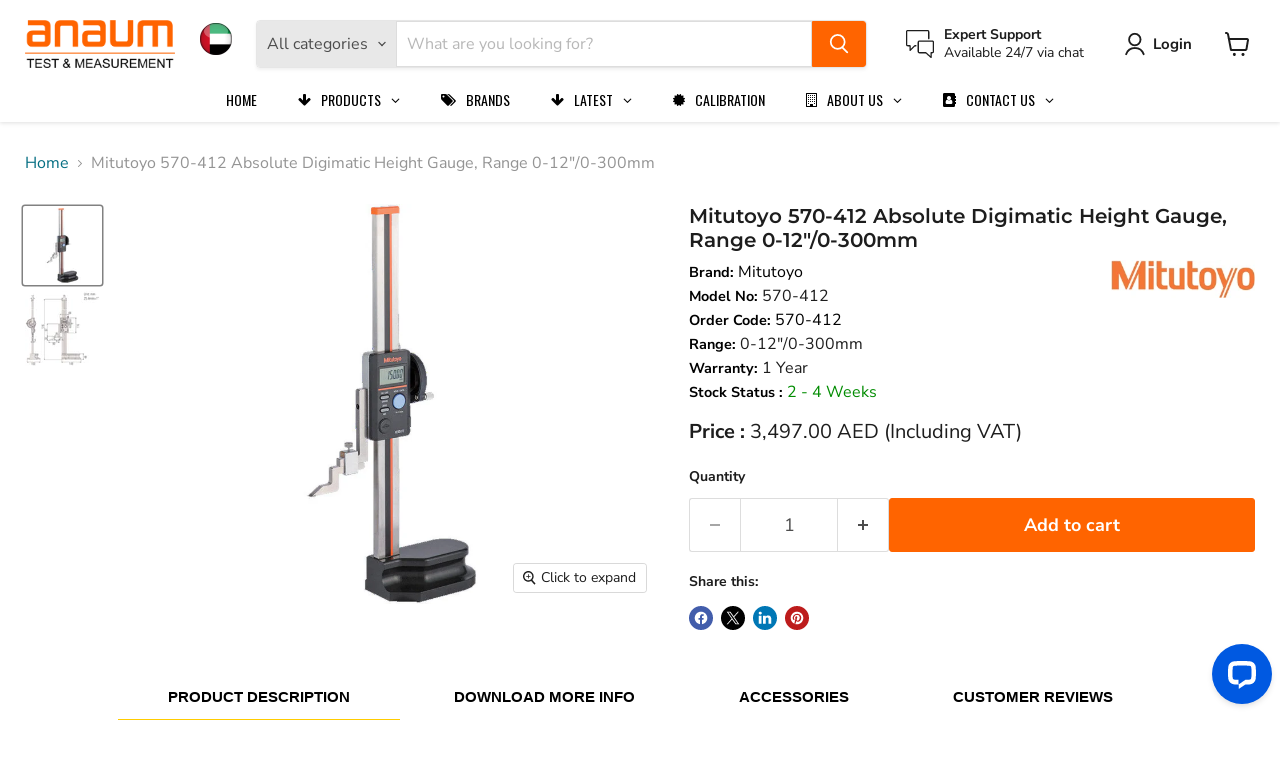

--- FILE ---
content_type: text/html; charset=utf-8
request_url: https://anaum.com/collections/all/products/mitutoyo-570-412?view=recently-viewed
body_size: 908
content:










  









<div
  class="productgrid--item  imagestyle--natural        product-recently-viewed-card    show-actions--mobile"
  data-product-item
  data-product-quickshop-url="/collections/all/products/mitutoyo-570-412"
  
    data-recently-viewed-card
  
>
  <div class="productitem" data-product-item-content>
    
    
    
    

    

    

    <div class="productitem__container">
      <div class="product-recently-viewed-card-time" data-product-handle="mitutoyo-570-412">
      <button
        class="product-recently-viewed-card-remove"
        aria-label="close"
        data-remove-recently-viewed
      >
        


                                                                        <svg class="icon-remove "    aria-hidden="true"    focusable="false"    role="presentation"    xmlns="http://www.w3.org/2000/svg" width="10" height="10" viewBox="0 0 10 10" xmlns="http://www.w3.org/2000/svg">      <path fill="currentColor" d="M6.08785659,5 L9.77469752,1.31315906 L8.68684094,0.225302476 L5,3.91214341 L1.31315906,0.225302476 L0.225302476,1.31315906 L3.91214341,5 L0.225302476,8.68684094 L1.31315906,9.77469752 L5,6.08785659 L8.68684094,9.77469752 L9.77469752,8.68684094 L6.08785659,5 Z"></path>    </svg>                                              

      </button>
    </div>

      <div class="productitem__image-container">
        <a
          class="productitem--image-link"
          href="/collections/all/products/mitutoyo-570-412"
          tabindex="-1"
          data-product-page-link
        >
          <figure
            class="productitem--image"
            data-product-item-image
            
              style="--product-grid-item-image-aspect-ratio: 1.0;"
            
          >
            
              
                
                

  
    <noscript data-rimg-noscript>
      <img
        
          src="//anaum.com/cdn/shop/files/570-412_512x512.jpg?v=1713000049"
        

        alt=""
        data-rimg="noscript"
        srcset="//anaum.com/cdn/shop/files/570-412_512x512.jpg?v=1713000049 1x, //anaum.com/cdn/shop/files/570-412_799x799.jpg?v=1713000049 1.56x"
        class="productitem--image-alternate"
        
        
      >
    </noscript>
  

  <img
    
      src="//anaum.com/cdn/shop/files/570-412_512x512.jpg?v=1713000049"
    
    alt=""

    
      data-rimg="lazy"
      data-rimg-scale="1"
      data-rimg-template="//anaum.com/cdn/shop/files/570-412_{size}.jpg?v=1713000049"
      data-rimg-max="800x800"
      data-rimg-crop="false"
      
      srcset="data:image/svg+xml;utf8,<svg%20xmlns='http://www.w3.org/2000/svg'%20width='512'%20height='512'></svg>"
    

    class="productitem--image-alternate"
    
    
  >



  <div data-rimg-canvas></div>


              
              

  
    <noscript data-rimg-noscript>
      <img
        
          src="//anaum.com/cdn/shop/files/570-41X_512x512.jpg?v=1713000049"
        

        alt=""
        data-rimg="noscript"
        srcset="//anaum.com/cdn/shop/files/570-41X_512x512.jpg?v=1713000049 1x, //anaum.com/cdn/shop/files/570-41X_799x799.jpg?v=1713000049 1.56x"
        class="productitem--image-primary"
        
        
      >
    </noscript>
  

  <img
    
      src="//anaum.com/cdn/shop/files/570-41X_512x512.jpg?v=1713000049"
    
    alt=""

    
      data-rimg="lazy"
      data-rimg-scale="1"
      data-rimg-template="//anaum.com/cdn/shop/files/570-41X_{size}.jpg?v=1713000049"
      data-rimg-max="800x800"
      data-rimg-crop="false"
      
      srcset="data:image/svg+xml;utf8,<svg%20xmlns='http://www.w3.org/2000/svg'%20width='512'%20height='512'></svg>"
    

    class="productitem--image-primary"
    
    
  >



  <div data-rimg-canvas></div>


            

            



























  
  
  

  <span class="productitem__badge productitem__badge--sale"
    data-badge-sales
    style="display: none;"
  >
    <span data-badge-sales-range>
      
        
          Save <span data-price-percent-saved>0</span>%
        
      
    </span>
    <span data-badge-sales-single style="display: none;">
      
        Save <span data-price-percent-saved></span>%
      
    </span>
  </span>

            <span class="visually-hidden">Mitutoyo 570-412 Absolute Digimatic Height Gauge, Range 0-12"/0-300mm</span>
          </figure>
        </a>
      </div><div class="productitem--info">
        
          
        

        

        <h2 class="productitem--title">
          <a href="/collections/all/products/mitutoyo-570-412" data-product-page-link>
            Mitutoyo 570-412 Absolute Digimatic Height Gauge, Range 0-12"/0-300mm
          </a>
        </h2>

        
          
            <span class="productitem--vendor">
              <a href="/collections/vendors?q=Mitutoyo" title="Mitutoyo">Mitutoyo</a>
            </span>
          
        

        
          






























<div class="price productitem__price ">
  
    <div
      class="price__compare-at "
      data-price-compare-container
    >

      
        <span class="money price__original" data-price-original></span>
      
    </div>


    
      
      <div class="price__compare-at--hidden" data-compare-price-range-hidden>
        
          <span class="visually-hidden">Original price</span>
          <span class="money price__compare-at--min" data-price-compare-min>
            <span class=money> 3,497.00 AED</span>
          </span>
          -
          <span class="visually-hidden">Original price</span>
          <span class="money price__compare-at--max" data-price-compare-max>
            <span class=money> 3,497.00 AED</span>
          </span>
        
      </div>
      <div class="price__compare-at--hidden" data-compare-price-hidden>
        <span class="visually-hidden">Original price</span>
        <span class="money price__compare-at--single" data-price-compare>
          
        </span>
      </div>
    
  

  <div class="price__current  " data-price-container>

    

    
      
      
      <span class="money" data-price>
        <span class=money> 3,497.00 AED</span>
      </span>
    
    
  </div>

  
    
    <div class="price__current--hidden" data-current-price-range-hidden>
      
        <span class="money price__current--min" data-price-min><span class=money> 3,497.00 AED</span></span>
        -
        <span class="money price__current--max" data-price-max><span class=money> 3,497.00 AED</span></span>
      
    </div>
    <div class="price__current--hidden" data-current-price-hidden>
      <span class="visually-hidden">Current price</span>
      <span class="price_currency_custom">Price :</span>
      <span class="money" data-price>
        <span class=money> 3,497.00 AED</span>
      </span>
      
    </div>
  

  
    
    
    
    

    <div
      class="
        productitem__unit-price
        hidden
      "
      data-unit-price
    >
      <span class="productitem__total-quantity" data-total-quantity></span> | <span class="productitem__unit-price--amount money" data-unit-price-amount></span> / <span class="productitem__unit-price--measure" data-unit-price-measure></span>
    </div>
  

  
</div>


        

        
          
            <div class="productitem__stock-level">
              







            </div>
          

          
            
          
        

        
          <div class="productitem--description">
            <p>Mitutoyo 570-412 absolute digimatic height gauge is very precise and reliable, and offers you the following benefits:● Its built-in ABSOLUTE linear...</p>

            
              <a
                href="/collections/all/products/mitutoyo-570-412"
                class="productitem--link"
                data-product-page-link
              >
                View full details
              </a>
            
          </div>
        
      </div>

      
    </div>
  </div>

  
    <script type="application/json" data-quick-buy-settings>
      {
        "cart_redirection": true,
        "money_format": " {{amount}} AED"
      }
    </script>
  
</div>


--- FILE ---
content_type: text/css
request_url: https://anaum.com/cdn/shop/t/19/assets/product.css?v=8824521217692389731742968434
body_size: -452
content:
.template-product .product-header{display:flex}.template-product .product-header .product-header-left{width:70%}.template-product .product-header .product-header-left p{line-height:1.5em}.template-product .product-header .product-header-left strong{font-weight:700;color:#000;font-size:.9em}.template-product .product-header .product-header-left p.rs-newsku{margin:0!important;color:#000;line-height:1.5em!important;font-size:16px}.template-product .product-header .product-header-left p.manufacture a{color:#000;text-decoration:none}.template-product .product-header .product-header-right{width:30%}.template-product .product-header .product-header-right img{width:100px}.template-product .tab-content-container .pdfline img{display:inline-block;width:30px;height:30px;float:left}.template-product .tab-content-container .tab+.tabcontent{margin:1em 0}
/*# sourceMappingURL=/cdn/shop/t/19/assets/product.css.map?v=8824521217692389731742968434 */


--- FILE ---
content_type: text/javascript; charset=utf-8
request_url: https://anaum.com/products/mitutoyo-570-412.js
body_size: 1048
content:
{"id":8343844716762,"title":"Mitutoyo 570-412 Absolute Digimatic Height Gauge, Range 0-12\"\/0-300mm","handle":"mitutoyo-570-412","description":"\u003cp\u003e\u003cspan\u003eMitutoyo 570-412 absolute digimatic height gauge is very precise and reliable, and offers you the following benefits:\u003cbr\u003e\u003c\/span\u003e\u003cstrong data-mce-fragment=\"1\"\u003e\u003cspan style=\"color: #ff9900; font-family: Roboto; font-size: 15px; font-style: normal; font-variant-ligatures: normal; font-variant-caps: normal; font-weight: 400; letter-spacing: normal; orphans: 2; text-align: start; text-indent: 0px; text-transform: none; white-space: normal; widows: 2; word-spacing: 0px; -webkit-text-stroke-width: 0px; background-color: #ffffff; float: none; display: inline !important;\" data-mce-style=\"color: #ff9900; font-family: Roboto; font-size: 15px; font-style: normal; font-variant-ligatures: normal; font-variant-caps: normal; font-weight: 400; letter-spacing: normal; orphans: 2; text-align: start; text-indent: 0px; text-transform: none; white-space: normal; widows: 2; word-spacing: 0px; -webkit-text-stroke-width: 0px; background-color: #ffffff; float: none; display: inline !important;\" data-mce-fragment=\"1\"\u003e\u003cspan style=\"color: #ff6400;\" data-mce-style=\"color: #ff6400;\" data-mce-fragment=\"1\"\u003e●\u003c\/span\u003e \u003c\/span\u003e\u003c\/strong\u003eIts built-in ABSOLUTE linear encoder means you don‘t have to set the reference point at every power-on, improving reliability as over-speed errors cannot occur.\u003cbr\u003e\u003cstrong data-mce-fragment=\"1\"\u003e\u003cspan style=\"color: #ff9900; font-family: Roboto; font-size: 15px; font-style: normal; font-variant-ligatures: normal; font-variant-caps: normal; font-weight: 400; letter-spacing: normal; orphans: 2; text-align: start; text-indent: 0px; text-transform: none; white-space: normal; widows: 2; word-spacing: 0px; -webkit-text-stroke-width: 0px; background-color: #ffffff; float: none; display: inline !important;\" data-mce-style=\"color: #ff9900; font-family: Roboto; font-size: 15px; font-style: normal; font-variant-ligatures: normal; font-variant-caps: normal; font-weight: 400; letter-spacing: normal; orphans: 2; text-align: start; text-indent: 0px; text-transform: none; white-space: normal; widows: 2; word-spacing: 0px; -webkit-text-stroke-width: 0px; background-color: #ffffff; float: none; display: inline !important;\" data-mce-fragment=\"1\"\u003e\u003cspan style=\"color: #ff6400;\" data-mce-style=\"color: #ff6400;\" data-mce-fragment=\"1\"\u003e●\u003c\/span\u003e \u003c\/span\u003e\u003c\/strong\u003eIt comes with a large and smooth-acting slider hand wheel\u003cbr\u003e\u003cstrong data-mce-fragment=\"1\"\u003e\u003cspan style=\"color: #ff9900; font-family: Roboto; font-size: 15px; font-style: normal; font-variant-ligatures: normal; font-variant-caps: normal; font-weight: 400; letter-spacing: normal; orphans: 2; text-align: start; text-indent: 0px; text-transform: none; white-space: normal; widows: 2; word-spacing: 0px; -webkit-text-stroke-width: 0px; background-color: #ffffff; float: none; display: inline !important;\" data-mce-style=\"color: #ff9900; font-family: Roboto; font-size: 15px; font-style: normal; font-variant-ligatures: normal; font-variant-caps: normal; font-weight: 400; letter-spacing: normal; orphans: 2; text-align: start; text-indent: 0px; text-transform: none; white-space: normal; widows: 2; word-spacing: 0px; -webkit-text-stroke-width: 0px; background-color: #ffffff; float: none; display: inline !important;\" data-mce-fragment=\"1\"\u003e\u003cspan style=\"color: #ff6400;\" data-mce-style=\"color: #ff6400;\" data-mce-fragment=\"1\"\u003e●\u003c\/span\u003e \u003c\/span\u003e\u003c\/strong\u003eA carbide-tipped scriber is provided\u003cbr\u003e\u003cstrong data-mce-fragment=\"1\"\u003e\u003cspan style=\"color: #ff9900; font-family: Roboto; font-size: 15px; font-style: normal; font-variant-ligatures: normal; font-variant-caps: normal; font-weight: 400; letter-spacing: normal; orphans: 2; text-align: start; text-indent: 0px; text-transform: none; white-space: normal; widows: 2; word-spacing: 0px; -webkit-text-stroke-width: 0px; background-color: #ffffff; float: none; display: inline !important;\" data-mce-style=\"color: #ff9900; font-family: Roboto; font-size: 15px; font-style: normal; font-variant-ligatures: normal; font-variant-caps: normal; font-weight: 400; letter-spacing: normal; orphans: 2; text-align: start; text-indent: 0px; text-transform: none; white-space: normal; widows: 2; word-spacing: 0px; -webkit-text-stroke-width: 0px; background-color: #ffffff; float: none; display: inline !important;\" data-mce-fragment=\"1\"\u003e\u003cspan style=\"color: #ff6400;\" data-mce-style=\"color: #ff6400;\" data-mce-fragment=\"1\"\u003e●\u003c\/span\u003e \u003c\/span\u003e\u003c\/strong\u003eA large display and buttons for easy operability\u003c\/p\u003e\n\u003ch3\u003e\u003cspan style=\"color: #ff6400;\"\u003eSpecifications\u003c\/span\u003e\u003c\/h3\u003e\n\u003cp\u003e\u003cstrong data-mce-fragment=\"1\"\u003e\u003cspan style=\"color: #ff9900; font-family: Roboto; font-size: 15px; font-style: normal; font-variant-ligatures: normal; font-variant-caps: normal; font-weight: 400; letter-spacing: normal; orphans: 2; text-align: start; text-indent: 0px; text-transform: none; white-space: normal; widows: 2; word-spacing: 0px; -webkit-text-stroke-width: 0px; background-color: #ffffff; float: none; display: inline !important;\" data-mce-style=\"color: #ff9900; font-family: Roboto; font-size: 15px; font-style: normal; font-variant-ligatures: normal; font-variant-caps: normal; font-weight: 400; letter-spacing: normal; orphans: 2; text-align: start; text-indent: 0px; text-transform: none; white-space: normal; widows: 2; word-spacing: 0px; -webkit-text-stroke-width: 0px; background-color: #ffffff; float: none; display: inline !important;\" data-mce-fragment=\"1\"\u003e\u003cspan style=\"color: #ff6400;\" data-mce-style=\"color: #ff6400;\" data-mce-fragment=\"1\"\u003e●\u003c\/span\u003e \u003c\/span\u003e\u003c\/strong\u003eMeasuring Range: 0-12\"\/0-300mm\u003cbr\u003e\u003cstrong data-mce-fragment=\"1\"\u003e\u003cspan style=\"color: #ff9900; font-family: Roboto; font-size: 15px; font-style: normal; font-variant-ligatures: normal; font-variant-caps: normal; font-weight: 400; letter-spacing: normal; orphans: 2; text-align: start; text-indent: 0px; text-transform: none; white-space: normal; widows: 2; word-spacing: 0px; -webkit-text-stroke-width: 0px; background-color: #ffffff; float: none; display: inline !important;\" data-mce-style=\"color: #ff9900; font-family: Roboto; font-size: 15px; font-style: normal; font-variant-ligatures: normal; font-variant-caps: normal; font-weight: 400; letter-spacing: normal; orphans: 2; text-align: start; text-indent: 0px; text-transform: none; white-space: normal; widows: 2; word-spacing: 0px; -webkit-text-stroke-width: 0px; background-color: #ffffff; float: none; display: inline !important;\" data-mce-fragment=\"1\"\u003e\u003cspan style=\"color: #ff6400;\" data-mce-style=\"color: #ff6400;\" data-mce-fragment=\"1\"\u003e●\u003c\/span\u003e \u003c\/span\u003e\u003c\/strong\u003eResolution: 0.0005\"\/0.01mm\u003cbr\u003e\u003cstrong data-mce-fragment=\"1\"\u003e\u003cspan style=\"color: #ff9900; font-family: Roboto; font-size: 15px; font-style: normal; font-variant-ligatures: normal; font-variant-caps: normal; font-weight: 400; letter-spacing: normal; orphans: 2; text-align: start; text-indent: 0px; text-transform: none; white-space: normal; widows: 2; word-spacing: 0px; -webkit-text-stroke-width: 0px; background-color: #ffffff; float: none; display: inline !important;\" data-mce-style=\"color: #ff9900; font-family: Roboto; font-size: 15px; font-style: normal; font-variant-ligatures: normal; font-variant-caps: normal; font-weight: 400; letter-spacing: normal; orphans: 2; text-align: start; text-indent: 0px; text-transform: none; white-space: normal; widows: 2; word-spacing: 0px; -webkit-text-stroke-width: 0px; background-color: #ffffff; float: none; display: inline !important;\" data-mce-fragment=\"1\"\u003e\u003cspan style=\"color: #ff6400;\" data-mce-style=\"color: #ff6400;\" data-mce-fragment=\"1\"\u003e●\u003c\/span\u003e \u003c\/span\u003e\u003c\/strong\u003eMaximum Permissible Error E\u003cspan data-mce-fragment=\"1\"\u003eMPE: ±0.0015\"\/±0.03mm\u003cbr\u003e\u003cstrong data-mce-fragment=\"1\"\u003e\u003cspan style=\"color: #ff9900; font-family: Roboto; font-size: 15px; font-style: normal; font-variant-ligatures: normal; font-variant-caps: normal; font-weight: 400; letter-spacing: normal; orphans: 2; text-align: start; text-indent: 0px; text-transform: none; white-space: normal; widows: 2; word-spacing: 0px; -webkit-text-stroke-width: 0px; background-color: #ffffff; float: none; display: inline !important;\" data-mce-style=\"color: #ff9900; font-family: Roboto; font-size: 15px; font-style: normal; font-variant-ligatures: normal; font-variant-caps: normal; font-weight: 400; letter-spacing: normal; orphans: 2; text-align: start; text-indent: 0px; text-transform: none; white-space: normal; widows: 2; word-spacing: 0px; -webkit-text-stroke-width: 0px; background-color: #ffffff; float: none; display: inline !important;\" data-mce-fragment=\"1\"\u003e\u003cspan style=\"color: #ff6400;\" data-mce-style=\"color: #ff6400;\" data-mce-fragment=\"1\"\u003e●\u003c\/span\u003e \u003c\/span\u003e\u003c\/strong\u003eDrive Method: Slider-feed wheel (manual)\u003cbr\u003e\u003cstrong data-mce-fragment=\"1\"\u003e\u003cspan style=\"color: #ff9900; font-family: Roboto; font-size: 15px; font-style: normal; font-variant-ligatures: normal; font-variant-caps: normal; font-weight: 400; letter-spacing: normal; orphans: 2; text-align: start; text-indent: 0px; text-transform: none; white-space: normal; widows: 2; word-spacing: 0px; -webkit-text-stroke-width: 0px; background-color: #ffffff; float: none; display: inline !important;\" data-mce-style=\"color: #ff9900; font-family: Roboto; font-size: 15px; font-style: normal; font-variant-ligatures: normal; font-variant-caps: normal; font-weight: 400; letter-spacing: normal; orphans: 2; text-align: start; text-indent: 0px; text-transform: none; white-space: normal; widows: 2; word-spacing: 0px; -webkit-text-stroke-width: 0px; background-color: #ffffff; float: none; display: inline !important;\" data-mce-fragment=\"1\"\u003e\u003cspan style=\"color: #ff6400;\" data-mce-style=\"color: #ff6400;\" data-mce-fragment=\"1\"\u003e●\u003c\/span\u003e \u003c\/span\u003e\u003c\/strong\u003eDigital\/Analog: Digital\u003cbr\u003e\u003cstrong data-mce-fragment=\"1\"\u003e\u003cspan style=\"color: #ff9900; font-family: Roboto; font-size: 15px; font-style: normal; font-variant-ligatures: normal; font-variant-caps: normal; font-weight: 400; letter-spacing: normal; orphans: 2; text-align: start; text-indent: 0px; text-transform: none; white-space: normal; widows: 2; word-spacing: 0px; -webkit-text-stroke-width: 0px; background-color: #ffffff; float: none; display: inline !important;\" data-mce-style=\"color: #ff9900; font-family: Roboto; font-size: 15px; font-style: normal; font-variant-ligatures: normal; font-variant-caps: normal; font-weight: 400; letter-spacing: normal; orphans: 2; text-align: start; text-indent: 0px; text-transform: none; white-space: normal; widows: 2; word-spacing: 0px; -webkit-text-stroke-width: 0px; background-color: #ffffff; float: none; display: inline !important;\" data-mce-fragment=\"1\"\u003e\u003cspan style=\"color: #ff6400;\" data-mce-style=\"color: #ff6400;\" data-mce-fragment=\"1\"\u003e●\u003c\/span\u003e \u003c\/span\u003e\u003c\/strong\u003eUnit: Inch\/metric\u003cbr\u003e\u003cstrong data-mce-fragment=\"1\"\u003e\u003cspan style=\"color: #ff9900; font-family: Roboto; font-size: 15px; font-style: normal; font-variant-ligatures: normal; font-variant-caps: normal; font-weight: 400; letter-spacing: normal; orphans: 2; text-align: start; text-indent: 0px; text-transform: none; white-space: normal; widows: 2; word-spacing: 0px; -webkit-text-stroke-width: 0px; background-color: #ffffff; float: none; display: inline !important;\" data-mce-style=\"color: #ff9900; font-family: Roboto; font-size: 15px; font-style: normal; font-variant-ligatures: normal; font-variant-caps: normal; font-weight: 400; letter-spacing: normal; orphans: 2; text-align: start; text-indent: 0px; text-transform: none; white-space: normal; widows: 2; word-spacing: 0px; -webkit-text-stroke-width: 0px; background-color: #ffffff; float: none; display: inline !important;\" data-mce-fragment=\"1\"\u003e\u003cspan style=\"color: #ff6400;\" data-mce-style=\"color: #ff6400;\" data-mce-fragment=\"1\"\u003e●\u003c\/span\u003e \u003c\/span\u003e\u003c\/strong\u003eDisplay: LCD\u003cbr\u003e\u003cstrong data-mce-fragment=\"1\"\u003e\u003cspan style=\"color: #ff9900; font-family: Roboto; font-size: 15px; font-style: normal; font-variant-ligatures: normal; font-variant-caps: normal; font-weight: 400; letter-spacing: normal; orphans: 2; text-align: start; text-indent: 0px; text-transform: none; white-space: normal; widows: 2; word-spacing: 0px; -webkit-text-stroke-width: 0px; background-color: #ffffff; float: none; display: inline !important;\" data-mce-style=\"color: #ff9900; font-family: Roboto; font-size: 15px; font-style: normal; font-variant-ligatures: normal; font-variant-caps: normal; font-weight: 400; letter-spacing: normal; orphans: 2; text-align: start; text-indent: 0px; text-transform: none; white-space: normal; widows: 2; word-spacing: 0px; -webkit-text-stroke-width: 0px; background-color: #ffffff; float: none; display: inline !important;\" data-mce-fragment=\"1\"\u003e\u003cspan style=\"color: #ff6400;\" data-mce-style=\"color: #ff6400;\" data-mce-fragment=\"1\"\u003e●\u003c\/span\u003e \u003c\/span\u003e\u003c\/strong\u003eSPC Output: Yes\u003cbr\u003e\u003cstrong data-mce-fragment=\"1\"\u003e\u003cspan style=\"color: #ff9900; font-family: Roboto; font-size: 15px; font-style: normal; font-variant-ligatures: normal; font-variant-caps: normal; font-weight: 400; letter-spacing: normal; orphans: 2; text-align: start; text-indent: 0px; text-transform: none; white-space: normal; widows: 2; word-spacing: 0px; -webkit-text-stroke-width: 0px; background-color: #ffffff; float: none; display: inline !important;\" data-mce-style=\"color: #ff9900; font-family: Roboto; font-size: 15px; font-style: normal; font-variant-ligatures: normal; font-variant-caps: normal; font-weight: 400; letter-spacing: normal; orphans: 2; text-align: start; text-indent: 0px; text-transform: none; white-space: normal; widows: 2; word-spacing: 0px; -webkit-text-stroke-width: 0px; background-color: #ffffff; float: none; display: inline !important;\" data-mce-fragment=\"1\"\u003e\u003cspan style=\"color: #ff6400;\" data-mce-style=\"color: #ff6400;\" data-mce-fragment=\"1\"\u003e●\u003c\/span\u003e \u003c\/span\u003e\u003c\/strong\u003eFunctions: ON\/OFF, ORIGIN, ZERO\/ABS, HOLD\/DATA, inch\/mm conversion\u003cbr\u003e\u003cstrong data-mce-fragment=\"1\"\u003e\u003cspan style=\"color: #ff9900; font-family: Roboto; font-size: 15px; font-style: normal; font-variant-ligatures: normal; font-variant-caps: normal; font-weight: 400; letter-spacing: normal; orphans: 2; text-align: start; text-indent: 0px; text-transform: none; white-space: normal; widows: 2; word-spacing: 0px; -webkit-text-stroke-width: 0px; background-color: #ffffff; float: none; display: inline !important;\" data-mce-style=\"color: #ff9900; font-family: Roboto; font-size: 15px; font-style: normal; font-variant-ligatures: normal; font-variant-caps: normal; font-weight: 400; letter-spacing: normal; orphans: 2; text-align: start; text-indent: 0px; text-transform: none; white-space: normal; widows: 2; word-spacing: 0px; -webkit-text-stroke-width: 0px; background-color: #ffffff; float: none; display: inline !important;\" data-mce-fragment=\"1\"\u003e\u003cspan style=\"color: #ff6400;\" data-mce-style=\"color: #ff6400;\" data-mce-fragment=\"1\"\u003e●\u003c\/span\u003e \u003c\/span\u003e\u003c\/strong\u003eLength Standard: ABSOLUTE electrostatic capacitance type linear encoder\u003cbr\u003e\u003cstrong data-mce-fragment=\"1\"\u003e\u003cspan style=\"color: #ff9900; font-family: Roboto; font-size: 15px; font-style: normal; font-variant-ligatures: normal; font-variant-caps: normal; font-weight: 400; letter-spacing: normal; orphans: 2; text-align: start; text-indent: 0px; text-transform: none; white-space: normal; widows: 2; word-spacing: 0px; -webkit-text-stroke-width: 0px; background-color: #ffffff; float: none; display: inline !important;\" data-mce-style=\"color: #ff9900; font-family: Roboto; font-size: 15px; font-style: normal; font-variant-ligatures: normal; font-variant-caps: normal; font-weight: 400; letter-spacing: normal; orphans: 2; text-align: start; text-indent: 0px; text-transform: none; white-space: normal; widows: 2; word-spacing: 0px; -webkit-text-stroke-width: 0px; background-color: #ffffff; float: none; display: inline !important;\" data-mce-fragment=\"1\"\u003e\u003cspan style=\"color: #ff6400;\" data-mce-style=\"color: #ff6400;\" data-mce-fragment=\"1\"\u003e●\u003c\/span\u003e \u003c\/span\u003e\u003c\/strong\u003eBattery Life: Approximately 20,000 hours with continuous use, five years under normal use\u003cbr\u003e\u003cstrong data-mce-fragment=\"1\"\u003e\u003cspan style=\"color: #ff9900; font-family: Roboto; font-size: 15px; font-style: normal; font-variant-ligatures: normal; font-variant-caps: normal; font-weight: 400; letter-spacing: normal; orphans: 2; text-align: start; text-indent: 0px; text-transform: none; white-space: normal; widows: 2; word-spacing: 0px; -webkit-text-stroke-width: 0px; background-color: #ffffff; float: none; display: inline !important;\" data-mce-style=\"color: #ff9900; font-family: Roboto; font-size: 15px; font-style: normal; font-variant-ligatures: normal; font-variant-caps: normal; font-weight: 400; letter-spacing: normal; orphans: 2; text-align: start; text-indent: 0px; text-transform: none; white-space: normal; widows: 2; word-spacing: 0px; -webkit-text-stroke-width: 0px; background-color: #ffffff; float: none; display: inline !important;\" data-mce-fragment=\"1\"\u003e\u003cspan style=\"color: #ff6400;\" data-mce-style=\"color: #ff6400;\" data-mce-fragment=\"1\"\u003e●\u003c\/span\u003e \u003c\/span\u003e\u003c\/strong\u003eDimensions: 5.87 x 3.94 x 20.31\" (149 x 100 x 516mm)\u003cbr\u003e\u003cstrong data-mce-fragment=\"1\"\u003e\u003cspan style=\"color: #ff9900; font-family: Roboto; font-size: 15px; font-style: normal; font-variant-ligatures: normal; font-variant-caps: normal; font-weight: 400; letter-spacing: normal; orphans: 2; text-align: start; text-indent: 0px; text-transform: none; white-space: normal; widows: 2; word-spacing: 0px; -webkit-text-stroke-width: 0px; background-color: #ffffff; float: none; display: inline !important;\" data-mce-style=\"color: #ff9900; font-family: Roboto; font-size: 15px; font-style: normal; font-variant-ligatures: normal; font-variant-caps: normal; font-weight: 400; letter-spacing: normal; orphans: 2; text-align: start; text-indent: 0px; text-transform: none; white-space: normal; widows: 2; word-spacing: 0px; -webkit-text-stroke-width: 0px; background-color: #ffffff; float: none; display: inline !important;\" data-mce-fragment=\"1\"\u003e\u003cspan style=\"color: #ff6400;\" data-mce-style=\"color: #ff6400;\" data-mce-fragment=\"1\"\u003e●\u003c\/span\u003e \u003c\/span\u003e\u003c\/strong\u003eWeight: 4.6kg (10.14lbs)\u003c\/span\u003e\u003c\/p\u003e","published_at":"2024-04-13T13:20:47+04:00","created_at":"2024-04-13T13:20:49+04:00","vendor":"Mitutoyo","type":"Gauges","tags":[],"price":349700,"price_min":349700,"price_max":349700,"available":true,"price_varies":false,"compare_at_price":null,"compare_at_price_min":0,"compare_at_price_max":0,"compare_at_price_varies":false,"variants":[{"id":44918685663450,"title":"Default Title","option1":"Default Title","option2":null,"option3":null,"sku":"570-412","requires_shipping":true,"taxable":true,"featured_image":null,"available":true,"name":"Mitutoyo 570-412 Absolute Digimatic Height Gauge, Range 0-12\"\/0-300mm","public_title":null,"options":["Default Title"],"price":349700,"weight":6000,"compare_at_price":null,"inventory_management":"shopify","barcode":"","requires_selling_plan":false,"selling_plan_allocations":[]}],"images":["\/\/cdn.shopify.com\/s\/files\/1\/0699\/9117\/0266\/files\/570-41X.jpg?v=1713000049","\/\/cdn.shopify.com\/s\/files\/1\/0699\/9117\/0266\/files\/570-412.jpg?v=1713000049"],"featured_image":"\/\/cdn.shopify.com\/s\/files\/1\/0699\/9117\/0266\/files\/570-41X.jpg?v=1713000049","options":[{"name":"Title","position":1,"values":["Default Title"]}],"url":"\/products\/mitutoyo-570-412","media":[{"alt":null,"id":33963637276890,"position":1,"preview_image":{"aspect_ratio":1.0,"height":800,"width":800,"src":"https:\/\/cdn.shopify.com\/s\/files\/1\/0699\/9117\/0266\/files\/570-41X.jpg?v=1713000049"},"aspect_ratio":1.0,"height":800,"media_type":"image","src":"https:\/\/cdn.shopify.com\/s\/files\/1\/0699\/9117\/0266\/files\/570-41X.jpg?v=1713000049","width":800},{"alt":null,"id":33963637309658,"position":2,"preview_image":{"aspect_ratio":1.0,"height":800,"width":800,"src":"https:\/\/cdn.shopify.com\/s\/files\/1\/0699\/9117\/0266\/files\/570-412.jpg?v=1713000049"},"aspect_ratio":1.0,"height":800,"media_type":"image","src":"https:\/\/cdn.shopify.com\/s\/files\/1\/0699\/9117\/0266\/files\/570-412.jpg?v=1713000049","width":800}],"requires_selling_plan":false,"selling_plan_groups":[]}

--- FILE ---
content_type: application/javascript; charset=utf-8
request_url: https://searchanise-ef84.kxcdn.com/preload_data.3i3w3T3M6R.js
body_size: 11218
content:
window.Searchanise.preloadedSuggestions=['thermal camera','digital thermometer','clamp meter','data logger','ph meter','lux meter','sound level meter','moisture meter','tekneka vs','pressure gauge','vibration meter','vernier caliper','infrared thermometer','power supply','flir si2','digital multimeter','temperature humidity data logger','ir thermometer','dial indicator','thermo hygrometer','digital vernier caliper','insulation tester','temperature probe','light meter','dc power supply','thickness gauge','ultrasonic thickness gauge','coating thickness gauge','bore gauge','chauvin arnoux','pressure calibrator','flir thermal camera','borescope inspection camera','dial gauge','dew point meter','digital micrometer','air quality','flow meter','tds meter','pro te 19','spectrum analyzer','particle counter','heat stress monitor','outside micrometer','sound level','temperature humidity meter','inspection camera','depth gauge','laser distance meter','inside micrometer','test lead','digital pressure gauge','stop watch','soldering station','environmental meter','air quality meters','thermal imager','temperature data logger','multi gas detector','gas detector','hardness tester','type k','probe thermometer','earth tester','digital oscilloscope','wireless anemometer','mitutoyo digital caliper','k type thermocouple','weather station','phase ii','ultrasonic flow meter','digital hygrometer','pat tester','force gauge','signal generator','digital caliper','high voltage','air flow meter','tekneka multimeter and clamp meters','hygro meter','temperature logger','conductivity meter','function generator','battery tester','lcr meter','noise level meter','magnetic stand','food thermometer','uv meter','sound meter','thermal imaging camera','digital thickness gauge','leak detector','precision level','type k tekneka','hioki multimeter','temperature calibrator','guide thermal camera','noise meter','gw instek','earth resistance tester','dew point','chlorine meter','air quality meter','voltage tester','oscilloscope 100mhz','vane anemometer','soldering iron','temperature datalogger','thermo meter','hikmicro thermal','power quality analyzer','clamp meter hioki','dissolved oxygen meter','testo thermometer','extech temperature and humidity','height gauge','test leads','feeler gauge','testo saveris 2','flir c5','scarlet twl-1s','gauss meter','heat stress meter','hik micro','temperature indicator','loop calibrator','aqm400 environment air quality meter','co2 meter','tekneka articulating','meter for water','extech thermometer','digital clamp meter','flir one pro','vernier 300mm','humidity meter','uv light meter','cable detector','temperature gauge','vernier 200mm','laser level','heat stress','digital protractor','power meter','digital storage oscilloscope','mitutoyo micrometer','coating thickness','digital vernier caliper 0-300mm','ultrasonic thickness','video scope','ex pro series','hioki 3280-10f','digital manometer','k type probe','humidity meters','tekneka probe','testo probe','resistance box','charging hose','acoustic imaging camera','refrigerant leak detector','pomona test leads','k type','depth micrometer','earth resistance','indoor air quality','turbidity meter','air quality monitor','hand pump','absolute digimatic caliper','do any support','air flow mete','prob thermometer','decade resistance box','moisture analyzer','digital thermohygrometer','temperature and humidity data logger','sound calibrator','digital lux meter','thread pitch gauge','dc electronic load','video borescope','hart communicator','benchtop ph meter','oxygen analyzer','emf meter','oil tester','digital vernier','wr-3 plus','fan single','air flow','temperature humidity logger','madgetech hi temp 140','thermo anemometer','delta trak','tubular micrometer','water leak detector','vacuum gauge','tekneka 136d','multi function tester','testo 557s','dial bore gauge','table top ph meter','temperature dataloggers','freeze thermometer','thermal camera flir','thermocouple thermometer','process calibrator','tekneka at360 articulating inspection','tekneka ir70 infrared thermometer','vibration analyzer','pocket thermometer','resistance meter','weight scale','multi product calibrator','anemo meter','tachometer extech','board in','current probe','thermography camera','digital outside micrometer','power analyzer','temperature humidity','gas analyzer','hydrogen gas detector','sound level calibrator','low resistance','buzz and','digital tachometer','salinity meter','apera ph','true rms multimeter','buffer solution p','surface probe','flir e5 pro','single use data logger','temperature gun','vernier 150mm','digital level','siglent oscilloscope','hioki ir4056-20','temperature measuring','pitot tube','extech an200','this pen','level thunderstorm','remove sa ic。','banana ta','bench top','test pump','multifunction calibrator','pressure pump','multimeter tekneka','dial test indicator','humidity datalogger','multi meter','rcd tester','resistance decade box','gas leak detector','water level meter','additel pressure','screw gauge','flir e8 pro','pressure gauges','mitutoyo caliper','voltage detector','wind speed meter','testo humidity','additel pump','testo saveris','mitutoyo 2046a','power logger','digital anemometer','tekneka t510','one x','cone with a light on it','digital pressure test gauge','testo 558s','digital stopwatch','dc power supply high','surface roughness','flir thermal','differential pressure gauge','hot air','flue gas analyzer','dry well','digital sound level meter','temperature and humidity','electronic load','thread gauge','tekneka aqm600','dust monitor','portable hardness tester','magnetic field','g1 g3','besantek bst','scope measurement','formaldehyde meter','testo 174h','insulation resistance tester','differential digital manometer','tekneka multimeter','depth caliper','internal micrometer','tekneka 430 mini light meter','waveform generator','portable tester','differential pressure','extech vibration meter','laser meter','h2s detector','surface thermometer','how install','environment meters','heat index psychrometer','extech rf41','tekneka at360-04 articulating inspection camera 360 cable length 4 meter','digital dial indicator','micrometer set','gauge block set','twl heat stress','infrared camera','digital brix refractometer','flir e6','testo datalogger','rework station','wind meter','micrometer outside mitutoyo 0-25mm','chlorine test','hot wire','extech hygro-thermometer','mitutoyo dial indicator','buffer solution','refrigerator thermometer','extech ph100','dissolved oxygen','rotating in','noise and vibration meter\'s','kestrel 5700 ballistics weather meter with link tan','water flow meter','conductivity solution','tekneka 450 mini sound level meter','temperature meter','v block','type k testo','test lead tekneka','pressure hydraulic','ph tester','density meter','bw technologies','digital barometer','extech water quality meter','digital vernier caliper 300mm','flir one','gloss meter','frequency generator','temperature and humidity meter','co2 logger','external caliper gauge','gauge temperature','types of','steel rule','tekneka test lead','extech hd750','continuity tester','digital thermometer with probe','contact thermometer','micro ohm meter','multigas detector','testo 174t','radius gauge','inside caliper','flir e5','data logger temperature','extech cl200','stem thermometer','tekneka at360','emerson hart communicator','testo anemometer','digital gauge','acoustic leak detector','soldering iron station','coating thick','digital manifold','surface temperature probe','cooking oil tester','vacuum pump','dielectric tester','probe k type','druck dpi611','planet best','type gauge','digital refractometer','work from home','probe thermometers','pipe inspection video scope','class 1 sound level meter','airflow meter','digital high voltage insulation tester','mechanical external measuring gauge','extech hd350','tekneka battery','digital microscope','phase rotation','extech temperature humidity','cable tester','thermal scope','digital micrometer 0-25mm','multi function calibrator','extech humidity','tekneka thermometer','vernier caliper digital','non-contact tachometer','concrete moisture meter','id micrometer','pitot tube manometer','kestrel 2500nv','digital timer','blade micrometer','radiation meter','extech anemometer','bevel protractor','temperature display','hioki clamp meter','environment meter','extech multimeter','electrical safety tester','digital indicator','radiation detector','j type','mitutoyo digital vernier caliper','3 c charger','opm meters','ph ec','pressure room monitor','testo dew point meter','power tools','dial depth gauge','multifunction tester','hioki clamp','clamp multimeter','decade box','measuring tape','pen type thermometer','tekneka clamp','additel pressure gauge','logic analyzer','thermometer infrared','multimeter test leads','e6 pro','process meter','non contact thermometers','rpm meter','micrometer outside','cable fault locator','pneumatic pump','load cell','extech lt300','hikmicro pocket 2','wind anemometer kestrel','temp humidity','extech cable','thickness testing instrument','dry film thickness gauge','hot stick','caliper checker','thermal imaging','shore d','dial gauge stand','extech sound level','decibel meter','testo 440 with hot wire','digital force gauge','ph solution','druck pressure adapters','testo 868 thermal imager','u channel','shift select','smartphone operation','moisture meters extech','digital vernier caliper 0.001','linear power supply','anaum pressure','pressure gauge digital','insize 1108-300 digital caliper 0-300mm 0-12inch','data loggers','digital meter','tekneka ir70','mano meter','pipe inspection','micrometer outside mitutoyo','extech ht30','testo logger','milli ohmmeter','testo 605i','digital scale','infrared thermometers','thermo couple','water activity meter','kestrel 3000hs heat stress mete','flir k2','anemometer extech','dry well temperature calibrator','durometer shore d','extech data logger','thermometer probe','humidity and temperature','flir e8','chauvin arnoux earth tester','data logger high temperature','bandpass filter','mitutoyo vernier caliper 0 600','soil mo','tilt camera head','the hidden','galaxy one','portable oxygen analyser','angle measurement','3 point micrometer','anemometer digital vane','extech rh300','pi tape','testo 550s','do meter','pressure test gauge','t type','tekneka borescope','uv light','alcohol portable meter','ph logger','micrometer digital','pro thermal camera','test kit','wind speed','digital ph meter','tekneka 115d','digimatic caliper','moisture extech','elitech wireless temperature','kestrel 5400 heat stress tracker','phase ii utg-1500','reference oil','extech an100','bench multimeter','100mhz oscilloscope','tekneka t500','depth vernier','pressure meter','sound level meter datalogger','indoor air quality meter','emerson ams trex','tekneka probes','per probe','soldering tip','vernier caliper mitutoyo','instruments machine','id caliper','infrared dual thermometer','pressure test pump','carbon monoxide detector','testo temperature','extech lux','k type thermo','k type thermometer','dial caliper','btu meter','sound level meter extech','flir one edge pro','tubular inside micrometer','probe lead','laser thermometer','carbon monoxide','probe temperature','cable locator','honeywell bw max xt ii multi-gas detector','programmable dc power supply','oxygen meter','tekneka aqm400','torque meter','tekneka evm50','flir camera','micrometer 0-25mm','datalogger with','hot wire anemometer','ph electrode','pressure gauge calibrator','digital dial','conductivity/tds meter','surface roughness tester','handheld thermal imaging camera','straight edge','extech sound','pressure calibration','clamp on sensor','wet bulb','display thermometer','pen vibration','electrical safety analyzer','tekneka vb290','solder station','hioki pq3100','water test kit','tekneka evm50 5-in-1 environment meter','extech co250','hipot tester','leads test','micrometer with ratchet','voltage clamp','druck pv212','the mitutoyo 186-902','insulation continuity tester','br200 ext','dc output','data temperature','power supply with remote control','differential pressure manometer','air volume flow hood','cooking oil tester testo','rigol power supply','heat monitoring','digital micro meter','tekneka at','refrigerant leak','thermometer waterproof','inductance box','extech thermo hygr','caliper digital vernier','gas monitor','oxygen detector','tekneka ws400e','tekneka t130','point internal micrometer','flir tg165-x','thickness meter','insize 1108-150 digital caliper 0-150mm 0-6inch','digital dial gauge','freezer thermometer','acoustic camera','manifold gauge','gauge block','mitutoyo dial bore gauge','high voltage tester','hioki ft6031-50','clamp meter ac/dc','energy meter','arbitrary waveform generator','pipe camera','ph buffer','tekneka 760e','vernier calipers','hioki resistance','extech infrared','tekneka 710 coating thickness gauge','twl meter','4 g datalogger','penetration probe','extech clamp meter','co2 analyzer','soil moisture meter','o2 detector','master level','usb data logger','true rms','step block','electronic external measuring gauge','pressure sensor','ir calibrator','temperature dry','extech en300','testo saveris 2-h1','extech rht20','taper gauge','digital indicator mitutoyo','metal detector','shore a hardness durometer','pitch gauge','high voltage meter','druck hose kit','extech 4 in 1','single use usb data logger','grain moisture','vernier caliper long jaw','extech lt40','scarlet twl-1s heat stress monitor','pressure and','extech cl203 extab reagent tablets 10pk 100 tests','line tester','siglent power supply','hioki sensor','ammonia detector','temperature sensor','dc power supply 20v','refrigerant leakage detector','weather monitoring station','energy logger','crocodile clip','dewpoint meter','phase tester','extech probe','vernier 600mm','digital inside caliper','depth gauge dial indicator','carrying case','total station','pen vibration meter','thermal monocular','extech ec600','micro meter','micrometer 25mm','orp solution','dial thermometer','dc load','dead weight testers','extech moisture','emf tester','flir e54','tekneka test leads','digital depth gauge','bench power supply','viscosity meter','testo 510i','vernier caliper range','barcol hardness tester','distance meter measuring','extech vb400','pressure data logger','level gauge','flash light','belt tension meter','high temperature probe','extech rh600 dew point meter','rain gauge','tesla meter','distance meter','tachometer testo','gage block','flir vs80','type dial indicator','flue gas','mini anemometer','long jaw vernier','low ohm meter','dial indicator stand','solar meter','digital vernier caliper 0-150mm','intrinsically safe','temperature monitor','rtd calibrator','earth ground tester','power supply 24','infrared temperature','k type hi temp','therma camera','stainless steel','kestrel 5500 weather meter non-link tan','testo 270 bt','deltatrak 40520 flashlink','probe tekneka','mitutoyo stand','gas leak detection','light meter extech','150 to 300 range outside micrometer','digital internal micrometer','capacitance decade box','smoke filter','thermo digi','testo hot wire','digital thickness','type t','arbitrary function generator','4 channel data logger','136d battery','high voltage testing rod','storage units on state','25mm micrometer','radioactivity meter','power supply dc','micrometer 25-50mm','paint thickness gauge','tekneka vibration meter','kestrel 5000 environmental meter','kestrel 5700 elite weather meter with applied ballistics with link olive','co detector','extension rod','magnetic field meter','ac/dc current clamp meter','soil resistivity tester','type tekneka','digital pressure gauge 150 bar','electrical tester','emerson trex','measuring pin','mitutoyo micrometers','laser tachometer','portable ph meter','unit t','testo 608-h1','kestrel anemometer','testo smart probe','vernier depth gauge range','bst-hyg2 besantek','phase rotation tester','extech sd700','lpg gas detector','mitutoyo thickness','extech datalogger','caliper 200mm','ultrasonic tester','thickness mitu','gas leak','pt100 thermometer','test lead kit','micrometer 50mm','laser measure','humidity sensor','tekneka power supply','tekneka 550 sound level meter','scarlet wr3','hioki ir4057-50','caliper 300mm','vernier caliper 12','handheld refractometer','gas detectors','testo k type','slip gauge set','dial gauge digital','extech tb400 portable turbidity meter','humidity temperature data logger','l square','pressure pumps','twl 1s','low resistance meter','infrared hand thermometer','kestrel 5400 heat stress tracker pro with vane mount','tekneka ws400e 7-in-1 weather monitoring station','micrometer inside','flir tg165','oscilloscope probe','tekneka 660 portable pneumatic pressure calibrator','single gas detector','model no','machine vibration','shore a','thermocouple wire','testo co2','multi function','humidity logger','testo t1','extech temperature','impedance meter','extech ph meter','portable turbidity meter','vibration pen','extech 39240 waterproof stem thermometer','o2 sensor','multi tester','paper moisture','calibration kit','portable multi gas analyzer','extech borescope','portable lux meter','outside micrometer metric','pressure gauge 500 bar','bar to psi','laser meters','digital caliper abs aos','moisture meters','madgetech temp temperature data logger','inside micrometer mitutoyo','1 to 2 bar','type k probe','gauge set','tekneka tc20','pat test machine','thermal imaging camera flir','battery spot','measuring compass','pce ultrasonic','thermometer eight thermocouple','extech temp','dual channel arbitrary function generator','three phase power quality logger','heat stress wbgt','anemometer for industrial','air flow meters','duro meter','extech clamp','sensor with data','temp switch','orp electrode','ph tekneka','probe with logger','network analyzer','digital caliper 300mm','iet lab','additel dry well temperature calibrator','wet bulb temperature','thermo recorder','multi parameter','chart recorder','digital pressure','ac voltage tester','rigol power','tekneka 560 cfm/cmm thermo anemometer','dial digital','ultrasonic couplant','hioki cm3291 ac clamp meter','inspection mirror','measuring arm','blue tooth','extech ec510','test lead set','bore guage','portable density meter','kestrel 5700x','thermal camer','anaum an1020','temperature tester','thermometer with probe','anaum an3160 pressure gauge','testo 176 t4 temperature data logger','ground resistance tester','testo manifold','frequency meter','surface plate','extech light','anemo extech','dual thermometer','ph and tds meter','portable gas detector','loop impedance tester','precision squar','mitutoyo 7010s-10','banana plug','power analy','socket tester','testo 605i thermohygrometer','depth gage','tacho meter','mitutoyo digital micrometer','ring gauge','gas analyzer testo 350','mitutoyo vernier caliper','barometric temperature data logger','digimatic indicator','tekneka at360-01','additel bar','glass thermometer','mitutoyo vernier 500','dial bore 35-60mm','usb datalogger','tool kit','extech ex900','contact resistance tester','ir calibration','wood moisture meter','hydraulic pressure test kit','tekneka video','frequency counter','precision square level','rockwell hardness tester','current datalogger','dial test','vernier mitutoyo','pressure transmitter','magnetic stand insize','vernier caliper 300mm','single channel dc power supply','dial indicator 0.001','tekneka 5080 digital indoor thermo hygrometer','4 digit digital sound meter','milliohm meter extech 380580','dissolve oxygen','orp meters','water quality','tekneka data logger','testo thermal camera','extech load with','temperature gauge for','tekneka 2032-5a dc power supply','digital multi','digimatic holtest internal micrometer','bluetooth temp probes','digital differential manometer','delta track','watt meter','thermometer probes','testo 104-ir','gas flow','flir tg','digital oscilloscope rigol ds1104z plus','pump additel','pressure transducer','testo tachometer','outside m','earth clamp meter','wifi data logger','ac/dc clamp meter','am probe','0.001mm dial','scarlet wsd-e11','type testo','moisture meter for concrete','tekneka clamp meter','signal calibrator','phase sequence tester','extech rh','kestrel tripod','desoldering station','low resistance ohmmeter','internal kroeplin','depth digital','6 digit digital multimeter','ac clamp meter 3280-10f','rtd probe','extech lux meter','electromagnetic field meter','testo differential pressure','smart probes','clamp meter tekneka','cable tracer','moisture meter wood','lever dial','clam meter tekneka','thermocouple probe','surface profile','digital stop watch','extech lt300 light meter','time electronics 1051','kestrel anemo','documenting process calibrator','wireless data logger','tekneka 450 sound level meter','water meter','flame detector','dial indicator digital','tekneka th650','sequence tester','testo 175 t3','hikmicro thermal camera','pro dc','mitutoyo interchangeable micrometer','caliper with rod','tubular inside','data loggers 20','dew point temperature','sound level meter data logging','in chinese','steel band','adjustable digital','high low gauge','electrical camera','ac dc','hygro thermometer','true rms ac clamp meter','tekneka multime','temperature humidity test','temperature sensor with indicator','inspection video camera','lux meter extech','freeze alert','digital pressure calibrator 0 to 700 bar','multi gas detector with pump honeywell bw max xt ii','indoor air quality monitor','absolute digimatic','ph conductivity tds meter','data logger reusable','sound level met','temp 140 madg','air quality detector','inspection video scope','tekneka m410','twl meter with stand','loop calibrator with output','waterproof thermometer','ph buffer solutions','wireless camera','tekneka 116d temperature humidity data logger','soil salinity','additel pumps','tension meter','air thermometer','flash tester','extech conductivity','room thermohygrometer','vernier caliper 0.02mm','ph test','data logger with probe reusable','calibration pump','datalogger high temperature','non contact voltage tester','hygrometer thermometers','depth gauge gauge','dial gauge indicator','anemometer with temperature','heat stress data logger','mitutoyo dial gauge','temperature humidity datalogger','caliper to 150','cfm/cmm mini thermo-anemometer','large display thermo hygrometer','pce-fws 20n weather station','bore gauge 50-150mm','thermo hy','hardness testing un','testo thermocouple','appliance tester','power quality','temperature strip','gas detector h2s','pneumatic pressure','multi channel','ac dc power supply','flir e76','1 switch port','hioki cm4373-50','heigh gauge','intellirock temperature logger','reflective tape','extech vibration meter 407860','mitutoyo bore gauges','flir e5 pro infrared camera with ignite cloud','kestrel airflow','wifi temperature data logger','additel adt680','vernier caliper 150mm','check line','cable extech','light meters','tds solution','digit vernier','bst hyg2','concrete moisture','mitutoyo 500-196-30 absolute digimatic caliper range 0-6','pce instruments','pen type','tekneka 550 sound level meter with','ph apera','dead weight tester','smart probe refrigera','clamp chauvin','earth leakage','analog multimeter','gasalertmicroclip xl','handheld hygrometer','flir e6 pro','humidity temperature','extech thermocouple','pressure guage','radius gage','us solution','pen thermometer','earth ground resistance tester kit','additel intrinsic','tekneka tb200-1m dual rotation inspection camera cable length 1 meter','pneumatic pressure calibrator','noise dosimeter','150 mm vernier caliper','vernier caliper 0-150mm digital','chauvin clamp','class 1 sound level','indoor thermometer','hioki dt4256','max infrared thermometer','anemometer tekneka','dc insulation resistance','rigol oscilloscope','testo thermohygrometer','ac power supply','dc current','ec meter','testo 0635 2045 stainless steel pitot tube 500mm','testo hygrometer','max infrared','slip gauge','honeywell bw','thermal 640 x 480','digital vernier caliper 200mm','type k tek','bore gage','madgetech hitemp','carbon dioxide meter','water temperature','mitutoyo gauges','104-ir food safety thermometer','digital vernier 300mm','digital pressure gauges','concentration meter','tekneka ft h','analog pressure gauge','testo 608-h1 thermohygrometer','water quality testing','dial test indicator stand','tekneka humidity','a power analyzer','screw gauge digital','ground resistance','elcb rcd tester','fuse multimeter','voc and formaldehyde meter','cable fault','mitutoyo digital','noise level','760e coating thickness gauge','100mhz 2 channel','ph meter ec500','testo meter','thickness gauge mitutoyo','pipe inspection video scope 120 meter cable length','data logger extech','pressure gauge psi','uni t','digital outside micrometer mitutoyo','vernier caliper 0-200mm','level indicator','head light','lead set','tekneka scope','dial indicator inch','key sight','hydrogen detector','extech ec400','plug gauge','tekneka t180','temperature and humidity sensor','extech tb400','phase ii utg-2800','range finder','high voltage detector','hi temperature','ph calibrator','extech portable refractometers rf15','digital pressure gauge bar','dial indicator 0-10','thermometer testo','hot wire anemometer testo','pressure monitor','temperature thermometer','waterproof probe','explosion proof','wire tension meter','lithium battery','wave generator','testo digital vacuum gauge','flow hood','telescopic hot stick','digital clock','hioki 3280-10f ac current clamp meter','micro ohm','temperature control','monocular camera','besantek bst-hyg5 digital thermometer','extech k type','hall effect','testo probes','measuring cylinder','wood moisture','scarlet st-11d','torch light','barometric pressure','smoke detector','leakage clamp meter','digital depth','kroeplin 0 to 10 mm','scarlet ps-005','mitutoyo 500 vernier','noise monitoring device','milliohm meter','survey meter','tekneka coating thickness gauge 760','mitutoyo vernier','dial indicators','extension rods','high temperature ir thermometer','sound meter measurement range 0 to 130 db','hot stic','testo magnetic','180 inspection camera','thermal images camera pro','gas lea','tachometer reflective tape','sound level data logger','pocket moisture meter','druck dirt','ma clamp','prob clamp','milli ohm meter','sound level and lux meter','bw gasalert max xt ii multi gas detector','meat sauce','meter for magnet','type 1 noise meter','stand kestrel','mitutoyo digital micro meter','live line tester','mitutoyo digimatic micrometer','rigol dp8','electrical calibrator','vibration monitor','power meter calibrator','micrometer inside 0-500mm','rf generator','tekneka lead','universal stand','ir thermometer testo','temperature data logger for','ball micrometer','extech 42280a','style well','alcohol meter','type steel hardness test','paint coating','large display thermo-hygrometer','under ground cable locator','extech hygro','handheld thermal camera','laboratory balance','anometer for ventilation check','test indicator with stand','thickness gauge 0-100','dial indicator 0-100','arc flash','thermometer connection','tekneka c180','coating meter ultrasonic','ac power source','kestrel 3000 pocket weather meter','tekneka mg1000','combustible gas leak detector','tekneka 850m','tekneka pipe inspection video scope','hygrometers gauges','electric tools','insulation resistance','roughness tester','temp humidity logger','extech temperature and humidity datalogger','chlorine and ph','tekneka ta','digital thermometer tekneka','temperature controller','nc level meter','hioki pd3129-10 non contact phase sequence detector','humidity data logger','id 3 micrometer','hioki tester','free chlorine meter','caliper jaw inside','pressure logger','universal bevel protractor','tekneka t4490','ir meter','temperature and humidity measurement device','thermal imaging cameras','additel temperature','portable pressure calibrator','insize vernier','caliper 0 to 300','hv tester','rigol dho924','thickness guage','tekneka surface','power extech','powe clamp','mitutoyo digital micrometer with interchangeable anvils range 150-300mm','thermal cameras','wire tracer kit','wire pen','wind anemometer','laser measurement tape','corrosion and steel','scarlet twl-1s heat stress monito','mitutoyo digital ver','madgetech hitemp140 temperature data logge','co2 monitor','high temperature datalogger','compact signal calibrator','hot plate','timer and clock','scarlet twl','lug back','tables for','ir thermometer tekneka ir70','in air quality meter','thermal gun','in door air quality meter','flir x','pressure manifolds','bore micrometer','ultrasonic meter','hioki pw3360-21 clamp on power logger','probe therm','thermo couple probe','portable moisture and temperature meter','water leak','hioki ir5050 high voltage insulation resistance tester 5kv','outside micrometer range','color meter','so2 detector','dosi meter','apera ph meter','portable temperature meter','testo water','box type','ph kit','extech 380942 30a true rms ac/dc mini clamp meter','pce-dfg 1000 x','0 300 digital vernier','dc power supply low','temperature and relative humidity','pt100 sensor','temperature strips','additel, adt928-n','field communicator','chloride meter','infrared thermometer 62 max','ph indicator','kestrel weather','extech moisture wood','hioki thermometer','lux monitor','dc current generator','vacuum gauge calibrators','temperature meter with probe','dial gauges','electrical multimeters','emerson field communicator','magnifying glass','anemometer probe','600mm vernier','50mm micrometer','gauge mitutoyo','testo saveris 2-t3 wifi data logger','dual probe thermometer','mitutoyo digital thickness gauge 547-401','portable pipe flow meter','digital high voltage insulation tester 15kv','infrared thermometer c','ethylene meter','testo kit','flir cx5','outer mitutoyo','electric tester','digital infrared thermometer','inside groove','thermocouple calibrator','dft gauge','extech tachometer','banana plug adaptor','turbidity and chlorine portable meters','anemometer van','additel adt680-25','shore a durometer','surface table','orp meter','co monitor','extech ir267','clg22 mini','mitu toyo','durometer shore a','multi gas','pressure gauge 1 to 10 bar','206-ph2 testo','inside dial caliper','battery analyzer','multimeter tek','personal dosimeter','microclip xl','refrigerator data logger','extension cable','thermal anemometer','thickness digital','madgetech hitemp140','outside micrometer 75-100mm','dc clamp meter','silicon oil','tekneka tc10','electronics load','humidity and temperature datalogger','liquid pressure gauge 1/4','k type thermocouple probe','steel rule 600mm','inside tubular','non-contact voltage tester','extech vpc300','mitutoyo extension rod','wireless weather station kit','insulation tester 10kv','water thermometer','infrared thermal','co2 detector','scope probes','phase ii utg-2900','power quality analyzers','pin gauge','cable insulation tester','extech light meter','micro caliper','go pdf lite','industrial infrared thermometer','groove gauge','pulse generator','siglent spd3303x-e','extech sl400','specific gravity','barometric pressure/humidity temperature data logger','chauvin arnoux ca','extech co220 desktop indoor air quality co2 monitor','thermal ima','tekneka tp-430','temperature indicator with sensor','height gauge 30','analog level gauge','3-point internal','extech tm26','probe type thermometer','vibration tester','pce power quality','scarlet tech','vacuum gauge calibrator','dial gauge 0 50mm','flexible probe tc type t','tekneka model','datalogger testo','flir si','precision power measurement','digital vernier 300 mm mitutoyo','5 in 1 environment mete','digital thermometer extech','hygro tekneka','heat detector','insulation measurement meter','infrared thermo sensor','installation test kit','pressure calibration pump','rh550 extech','hydraulic hand pump','tekneka multi meter','pneumatic pressure manifold','hioki insulation tester','extech vb450','dial magnetic','smoke absorber','car battery tester','digital vacuum gauge','mitutoyo 150mm','volume flow hood','portable anemometer','kestrel 1000 pocket wind meter','battery 3.6v','dishwasher temperature labels','external caliper gauge 50mm','thermal image scope','humidity calibration','intelligent analyzer','extech 407780a','metal hardness','food infrared thermometer','micrometer mitutoyo','signal generators','ph tds meter','wire tracer','air velocity','precision process calibrator','weighing scale','digital pressure gauge 10 bar','bnc cable','combustible gas indicator','0.01mm dial','dust monitor for out','gage blocks','electrical safety','meter 3490 analog','water level sensor','dail indicator','dial gauge 50mm','capacitance meter','testo 405i thermal anemometer with smartphone operation','humidity/temperature datalogger','tekneka hygrometers','tds ph','video particle counter','digital earth tester','temperature transmitter','noise monitor','thermistor probe','35-60mm bore','digital type rockwell hardness tester','water flow','ohm meter','motor meter','unit test','hot air gun','extech ec170','pen vibra','extech cg204','insize micrometer','chlorine tablets','manifold with fittings','thermometer strip','tekneka temperature','insize digital','mitutoyo 2046 s dial','free download ppt','air temperature','hygrometer meter testo','torque range','vernier caliper 0-300mm','additel 681a','rigol mso','dial vernier','dc power analyzer','earth clamp','weather monitoring','lan tester','test plugs','thermometer data logger','inside digital micrometer','extech sdl600','partial discharge','leeb hardness tester','conductivity apera','slip set','soil meter','530-119 vernier caliper','earth leakage clamp meter','digital vernier caliper 300 mm','laser distance','dishwasher thermometer','precision levels','type 1 sound level meter','e5 pro','clamp earth tester','cooking oil 170','oxygen analyser','outside micrometer 24 to 30','ground bond tester','bench electronic','power supply cable','optics and laser','precision turning','testo indoor','5 in 1 environmental meter','test leads and alligator clips','interior design','24 vernier caliper','ac voltage detector','weather monitor','i flex','jbc soldering tip','pin micrometer','hioki ir thermometer','mitutoyo steel','radio meter','pipe type','l angle','long feeler gauge','blue technology','combustion analyzer','mitutoyo inside micrometer','mitutoyo dial test indicator','wind speed wind','z mount','distance meters m','thermo hygrometer with probe','ir laser thermometer','quick gauge connector pipe','half cell','dc power source','water tds meter','extech videoscope','mitutoyo digital vernier caliper 0','dew point meter digital','testo light','digital wood moisture meter','non-contact ac voltage and current detector','flir one pro thermal imaging camera','ph storage solution','clamp meter chavin arnoux','extech camera','high current electroplating','buffer sol','digital temperature probe','mounting bracket','probes tekneka','pce drb 1','passive probes','inductance decade box','rcw 360 4g','pocket wind meter','hioki multi meter','mini multi','tekneka irc500','temp humidity dew point meter','kestrel 5700 elite','wind monitor anemometers','kestrel olive','analog temp gauge','velocity measuring','flir c8','dust monitoring devices','kestrel 2700 ballistic weather meter tan','electronic internal measuring gauge','grain moisture meter','270 cooking oil tester','remote monitoring','clamp on ac/dc','digital vernier caliper 0-150mm mitutoyo','chauvin arnoux ac/dc current','additel hydraulic pump','guide thermal','multimeter ir','temperature and humidity data logger with alarm','temperature humidity data','digital earth tester hioki','fc meter','vernier caliper 0.001','pitot tube anemometer','do extech','lead test','soun level meter','testo 0563 1054 105 handheld thermometer with frozen food measurement tip','thermohygrometer with probe','pump testo','power quality analyser','bore gauges','data loggers temperature','vernier caliper 0-200mm digital','logger humidity','pce-ram 10 radioactivity meter','mitutoyo 3062a-19 series 3','temperature extech','process clamp','tekneka hq30','lux meter tekneka','touch screen','pocket fold-up thermometer','mitutoyo dial indicator 1mm','data logger days','extech lt 45','industrial borescope inspection camera','testo stainless steel pitot tube for measuring flow velocity 350mm ø7mm','in temp data logger with wire','tekneka tp-980','resistance meters','extech ph110','ct analyzer','thermal datalogging','3 d printer','thread measuring','extech lt40 led light meter','dial caliper gage','anemometer testo','delta trac','and tester analyzer','mitutoyo thickness gauge','amps meter','thermal camera pocket','anemometer handheld type','shorting leads','ph tds & conductivity','dial vernier caliper 0-300mm','phase ii thickness','flir pro','additel manifold','ph bluetooth','extech hot wire thermo-anemometer','logic analyser','precision wei','flir tg298','sound level m','0-25mm outside micrometer digital','anaum pressure gauges','wire tra','tachometer rotor','temperature guage','temperature humidity data logger testo','3000a current clamps','testo ph 4','k type thermocouple extech','wireless temperature & humidity','extech heat stress meter','power analyser','whiteness meter','banana lead set','digital pressure gauge 0 to','insulation meter','flux meter','h2 gas detector','digital thermometer for','magnum pro m-10kt','vernier calipe','noise and vibration','extech co260','pinless moisture','on the screen series','extech 42510a','surftest sj-210','usb hart','in 3d 3d','outside micrometer 0-25mm','industrial digital multimeter','transport shock meter','k probe thermometer','tekneka vsc204-c5','coating thickness foil','temperature meters','hv test','dial indicator universal','dial indicator 0 1 in digital','digimatic caliper 0-150mm','extech co2','megohmmeter insulation tester','differential pressure meter','flir si1-ld','tekneka 660 portable pneumatic pressure calibrator range 0.97bar 20bar','sound level meter with','rigol cb-bnc-bnc-mm-100','industrial borescope','additel additel','adt680 a','vernier scale','gasalertmax xt','tekneka am 400','pressure gauge low pressure','newton meter','tekneka tb360-1m articulating inspection camera cable length 1 meter','extech ac dc','lead monitor','pocket 4 weight','kestrel 3000hs heat stress meter','fluoride meter','st 12d','tv in','testo vane anemometer','additel adt918','aluminum alloy','resistance tester','optical gas imaging','pce st','ultrasonic thickness meter','testo temperature humidity','dew point data logger','air quality monitor detector','extech model','extech digital meter','kestrel 3000hs','dc power supply 10a','combo kit','eli tech','testo 417 flow funnel kit','power shell','dia indicator','extech tm20 compact temperature indicator','hardness metal','earth and ground resistance tester','thermometer with humidity','dial micrometer','testo hose','camera system','tlog 100ec','dual input thermometers','bottle probe','micron meter','digital multimeter with ir thermometer','data logger wall for co2','eddy current','borescope tek','wind meters','digimatic height gauge','power supply 6a','channel particle counter','digital with probe sensor','for sale','portable hydrogen','dual power','thermo-hygrometer pce-ht 114','tekneka p15','kestrel 5700 elite weather meter with applied','pce-tg 75a','tekneka 9100 power quality analyzer','tekneka 8865 insulation tester 10kv','mitutoyo meter','chauvin current','1000v multimeter','digimatic depth gauge','extech vir50 dual laser ir video thermometer','pressure fittings','hvac tools','point micrometer','mitutoyo 511-743 dial bore gauge range 2-6','mitutoyo 547-252a','measures air velocity','mini contact','digital humidity meter','extech 407860 heavy duty vibration meter','sound meter pce','testo pitot','hydraulic pressure calibrator','shore durometer'];

--- FILE ---
content_type: application/javascript; charset=UTF-8
request_url: https://api.livechatinc.com/v3.6/customer/action/get_dynamic_configuration?x-region=us-south1&license_id=11954736&client_id=c5e4f61e1a6c3b1521b541bc5c5a2ac5&url=https%3A%2F%2Fanaum.com%2Fproducts%2Fmitutoyo-570-412&channel_type=code&jsonp=__gltnnxj0pwd
body_size: 206
content:
__gltnnxj0pwd({"organization_id":"b684c30f-8205-4b69-a8ce-4c83639f45bc","livechat_active":true,"livechat":{"group_id":2,"client_limit_exceeded":false,"domain_allowed":true,"config_version":"2302.0.2.759.56.19.18.3.6.1.5.25.3","localization_version":"6bb83031e4f97736cbbada081b074fb6","language":"en"},"default_widget":"livechat"});